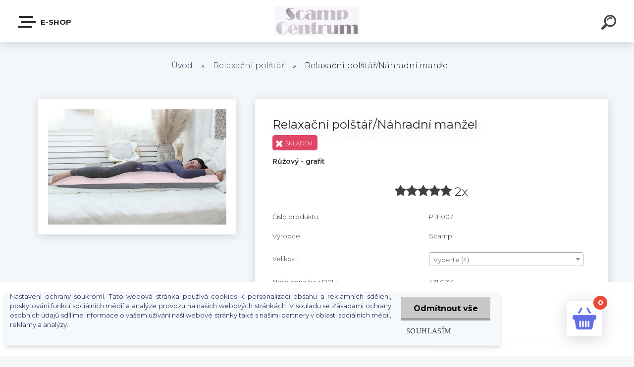

--- FILE ---
content_type: text/html; charset=utf-8
request_url: https://www.scampcentrum.cz/Relaxacni-polstar-Nahradni-manzel-d188.htm
body_size: 21283
content:


        <!DOCTYPE html>
    <html xmlns:og="http://ogp.me/ns#" xmlns:fb="http://www.facebook.com/2008/fbml" lang="cs" class="tmpl__krypton menu-typ5-selected">
      <head>
          <script>
              window.cookie_preferences = getCookieSettings('cookie_preferences');
              window.cookie_statistics = getCookieSettings('cookie_statistics');
              window.cookie_marketing = getCookieSettings('cookie_marketing');

              function getCookieSettings(cookie_name) {
                  if (document.cookie.length > 0)
                  {
                      cookie_start = document.cookie.indexOf(cookie_name + "=");
                      if (cookie_start != -1)
                      {
                          cookie_start = cookie_start + cookie_name.length + 1;
                          cookie_end = document.cookie.indexOf(";", cookie_start);
                          if (cookie_end == -1)
                          {
                              cookie_end = document.cookie.length;
                          }
                          return unescape(document.cookie.substring(cookie_start, cookie_end));
                      }
                  }
                  return false;
              }
          </script>
                    <script async src="https://www.googletagmanager.com/gtag/js?id=GTM-MZQ8LP53"></script>
                            <script>
                    window.dataLayer = window.dataLayer || [];
                    function gtag(){dataLayer.push(arguments)};
                    gtag('consent', 'default', {
                        'ad_storage': String(window.cookie_marketing) !== 'false' ? 'granted' : 'denied',
                        'analytics_storage': String(window.cookie_statistics) !== 'false' ? 'granted' : 'denied',
                        'ad_personalization': String(window.cookie_statistics) !== 'false' ? 'granted' : 'denied',
                        'ad_user_data': String(window.cookie_statistics) !== 'false' ? 'granted' : 'denied'
                    });
                    dataLayer.push({
                        'event': 'default_consent'
                    });
                </script>
                    <script>(function(w,d,s,l,i){w[l]=w[l]||[];w[l].push({'gtm.start':
          new Date().getTime(),event:'gtm.js'});var f=d.getElementsByTagName(s)[0],
        j=d.createElement(s),dl=l!='dataLayer'?'&l='+l:'';j.async=true;j.src=
        'https://www.googletagmanager.com/gtm.js?id='+i+dl;f.parentNode.insertBefore(j,f);
      })(window,document,'script','dataLayer','GTM-GTM-MZQ8LP53');
        window.dataLayer = window.dataLayer || [];
        window.dataLayer.push({
            event: 'eec.pageview',
            clientIP: '3.145.208.XX'
        });

    </script>
        <script>
      // Create BP element on the window
      window["bp"] = window["bp"] || function () {
        (window["bp"].q = window["bp"].q || []).push(arguments);
      };
      window["bp"].l = 1 * new Date();

      // Insert a script tag on the top of the head to load bp.js
      scriptElement = document.createElement("script");
      firstScript = document.getElementsByTagName("script")[0];
      scriptElement.async = true;
      scriptElement.src = 'https://pixel.barion.com/bp.js';
      firstScript.parentNode.insertBefore(scriptElement, firstScript);

      // Send init event
      bp('init', 'addBarionPixelId', 'BP-qVIHfqqfYN-AD');
    </script>

    <noscript>
      <img height="1" width="1" style="display:none" alt="Barion Pixel" src="https://pixel.barion.com/a.gif?ba_pixel_id='BP-qVIHfqqfYN-AD'&ev=contentView&noscript=1">
    </noscript>
            <title>Relaxační polštář | Relaxační polštář/Náhradní manžel | Scamp Centrum</title>
        <script type="text/javascript">var action_unavailable='action_unavailable';var id_language = 'cs';var id_country_code = 'CZ';var language_code = 'cs-CZ';var path_request = '/request.php';var type_request = 'POST';var cache_break = "2518"; var enable_console_debug = false; var enable_logging_errors = false;var administration_id_language = 'cs';var administration_id_country_code = 'CZ';</script>          <script type="text/javascript" src="//ajax.googleapis.com/ajax/libs/jquery/1.8.3/jquery.min.js"></script>
          <script type="text/javascript" src="//code.jquery.com/ui/1.12.1/jquery-ui.min.js" ></script>
                  <script src="/wa_script/js/jquery.hoverIntent.minified.js?_=2025-01-22-11-52" type="text/javascript"></script>
        <script type="text/javascript" src="/admin/jscripts/jquery.qtip.min.js?_=2025-01-22-11-52"></script>
                  <script src="/wa_script/js/jquery.selectBoxIt.min.js?_=2025-01-22-11-52" type="text/javascript"></script>
                  <script src="/wa_script/js/bs_overlay.js?_=2025-01-22-11-52" type="text/javascript"></script>
        <script src="/wa_script/js/bs_design.js?_=2025-01-22-11-52" type="text/javascript"></script>
        <script src="/admin/jscripts/wa_translation.js?_=2025-01-22-11-52" type="text/javascript"></script>
        <link rel="stylesheet" type="text/css" href="/css/jquery.selectBoxIt.wa_script.css?_=2025-01-22-11-52" media="screen, projection">
        <link rel="stylesheet" type="text/css" href="/css/jquery.qtip.lupa.css?_=2025-01-22-11-52">
        
        <link rel="stylesheet" type="text/css" href="/fotky116345/icons/flat_icons/font/flaticon.css?_=1638203817" >          <script src="/wa_script/js/jquery.colorbox-min.js?_=2025-01-22-11-52" type="text/javascript"></script>
          <link rel="stylesheet" type="text/css" href="/css/colorbox.css?_=2025-01-22-11-52">
          <script type="text/javascript">
            jQuery(document).ready(function() {
              (function() {
                function createGalleries(rel) {
                  var regex = new RegExp(rel + "\\[(\\d+)]"),
                      m, group = "g_" + rel, groupN;
                  $("a[rel*=" + rel + "]").each(function() {
                    m = regex.exec(this.getAttribute("rel"));
                    if(m) {
                      groupN = group + m[1];
                    } else {
                      groupN = group;
                    }
                    $(this).colorbox({
                      rel: groupN,
                      slideshow:true,
                       maxWidth: "85%",
                       maxHeight: "85%",
                       returnFocus: false
                    });
                  });
                }
                createGalleries("lytebox");
                createGalleries("lyteshow");
              })();
            });</script>
          <script type="text/javascript">
      function init_products_hovers()
      {
        jQuery(".product").hoverIntent({
          over: function(){
            jQuery(this).find(".icons_width_hack").animate({width: "130px"}, 300, function(){});
          } ,
          out: function(){
            jQuery(this).find(".icons_width_hack").animate({width: "10px"}, 300, function(){});
          },
          interval: 40
        });
      }
      jQuery(document).ready(function(){

        jQuery(".param select, .sorting select").selectBoxIt();

        jQuery(".productFooter").click(function()
        {
          var $product_detail_link = jQuery(this).parent().find("a:first");

          if($product_detail_link.length && $product_detail_link.attr("href"))
          {
            window.location.href = $product_detail_link.attr("href");
          }
        });
        init_products_hovers();
        
        ebar_details_visibility = {};
        ebar_details_visibility["user"] = false;
        ebar_details_visibility["basket"] = false;

        ebar_details_timer = {};
        ebar_details_timer["user"] = setTimeout(function(){},100);
        ebar_details_timer["basket"] = setTimeout(function(){},100);

        function ebar_set_show($caller)
        {
          var $box_name = $($caller).attr("id").split("_")[0];

          ebar_details_visibility["user"] = false;
          ebar_details_visibility["basket"] = false;

          ebar_details_visibility[$box_name] = true;

          resolve_ebar_set_visibility("user");
          resolve_ebar_set_visibility("basket");
        }

        function ebar_set_hide($caller)
        {
          var $box_name = $($caller).attr("id").split("_")[0];

          ebar_details_visibility[$box_name] = false;

          clearTimeout(ebar_details_timer[$box_name]);
          ebar_details_timer[$box_name] = setTimeout(function(){resolve_ebar_set_visibility($box_name);},300);
        }

        function resolve_ebar_set_visibility($box_name)
        {
          if(   ebar_details_visibility[$box_name]
             && jQuery("#"+$box_name+"_detail").is(":hidden"))
          {
            jQuery("#"+$box_name+"_detail").slideDown(300);
          }
          else if(   !ebar_details_visibility[$box_name]
                  && jQuery("#"+$box_name+"_detail").not(":hidden"))
          {
            jQuery("#"+$box_name+"_detail").slideUp(0, function() {
              $(this).css({overflow: ""});
            });
          }
        }

        
        jQuery("#user_icon").click(function(e)
        {
          if(jQuery(e.target).attr("id") == "user_icon")
          {
            window.location.href = "https://www.scampcentrum.cz/nfaz8954/e-login/";
          }
        });

        jQuery("#basket_icon").click(function(e)
        {
          if(jQuery(e.target).attr("id") == "basket_icon")
          {
            window.location.href = "https://www.scampcentrum.cz/nfaz8954/e-basket/";
          }
        });
      
      });
    </script>        <meta http-equiv="Content-language" content="cs">
        <meta http-equiv="Content-Type" content="text/html; charset=utf-8">
        <meta name="language" content="czech">
        <meta name="keywords" content="relaxační,polštář/náhradní,manžel">
        <meta name="description" content="Prémiový Relaxační polštář/Náhradní manžel 
 
Velikost potahu na polštář bez náplně: 120×40 cm, 140×40 cm, 160×45 cm nebo 180×45 cm.
V závislosti na">
        <meta name="revisit-after" content="1 Days">
        <meta name="distribution" content="global">
        <meta name="expires" content="never">
                  <meta name="expires" content="never">
                    <link rel="previewimage" href="https://www.scampcentrum.cz/fotky116345/fotos/_vyr_188potferj_PTF007_elmeny.jpg" />
                    <link rel="canonical" href="https://www.scampcentrum.cz/Relaxacni-polstar-Nahradni-manzel-d188.htm?tab=description"/>
          <meta property="og:image" content="http://www.scampcentrum.cz/fotky116345/fotos/_vyr_188potferj_PTF007_elmeny.jpg" />
<meta property="og:image:secure_url" content="https://www.scampcentrum.cz/fotky116345/fotos/_vyr_188potferj_PTF007_elmeny.jpg" />
<meta property="og:image:type" content="image/jpeg" />

<meta name="google-site-verification" content="on6RxPJ2n55_2PJRFuGIAVEy8oPX2GWDATWsXh04pY4"/>            <meta name="robots" content="index, follow">
                      <link href="//www.scampcentrum.cz/fotky116345/logo_fejlec_16.jpg" rel="icon" type="image/jpeg">
          <link rel="shortcut icon" type="image/jpeg" href="//www.scampcentrum.cz/fotky116345/logo_fejlec_16.jpg">
                  <link rel="stylesheet" type="text/css" href="/css/lang_dependent_css/lang_cs.css?_=2025-01-22-11-52" media="screen, projection">
                <link rel='stylesheet' type='text/css' href='/wa_script/js/styles.css?_=2025-01-22-11-52'>
        <script language='javascript' type='text/javascript' src='/wa_script/js/javascripts.js?_=2025-01-22-11-52'></script>
        <script language='javascript' type='text/javascript' src='/wa_script/js/check_tel.js?_=2025-01-22-11-52'></script>
          <script src="/assets/javascripts/buy_button.js?_=2025-01-22-11-52"></script>
            <script type="text/javascript" src="/wa_script/js/bs_user.js?_=2025-01-22-11-52"></script>
        <script type="text/javascript" src="/wa_script/js/bs_fce.js?_=2025-01-22-11-52"></script>
        <script type="text/javascript" src="/wa_script/js/bs_fixed_bar.js?_=2025-01-22-11-52"></script>
        <script type="text/javascript" src="/bohemiasoft/js/bs.js?_=2025-01-22-11-52"></script>
        <script src="/wa_script/js/jquery.number.min.js?_=2025-01-22-11-52" type="text/javascript"></script>
        <script type="text/javascript">
            BS.User.id = 116345;
            BS.User.domain = "nfaz8954";
            BS.User.is_responsive_layout = true;
            BS.User.max_search_query_length = 50;
            BS.User.max_autocomplete_words_count = 5;

            WA.Translation._autocompleter_ambiguous_query = ' Hledavý výraz je pro našeptávač příliš obecný. Zadejte prosím další znaky, slova nebo pokračujte odesláním formuláře pro vyhledávání.';
            WA.Translation._autocompleter_no_results_found = ' Nebyly nalezeny žádné produkty ani kategorie.';
            WA.Translation._error = " Chyba";
            WA.Translation._success = " Nastaveno";
            WA.Translation._warning = " Upozornění";
            WA.Translation._multiples_inc_notify = '<p class="multiples-warning"><strong>Tento produkt je možné objednat pouze v násobcích #inc#. </strong><br><small>Vámi zadaný počet kusů byl navýšen dle tohoto násobku.</small></p>';
            WA.Translation._shipping_change_selected = " Změnit...";
            WA.Translation._shipping_deliver_to_address = " Zásilka bude doručena na zvolenou adresu";

            BS.Design.template = {
              name: "krypton",
              is_selected: function(name) {
                if(Array.isArray(name)) {
                  return name.indexOf(this.name) > -1;
                } else {
                  return name === this.name;
                }
              }
            };
            BS.Design.isLayout3 = true;
            BS.Design.templates = {
              TEMPLATE_ARGON: "argon",TEMPLATE_NEON: "neon",TEMPLATE_CARBON: "carbon",TEMPLATE_XENON: "xenon",TEMPLATE_AURUM: "aurum",TEMPLATE_CUPRUM: "cuprum",TEMPLATE_ERBIUM: "erbium",TEMPLATE_CADMIUM: "cadmium",TEMPLATE_BARIUM: "barium",TEMPLATE_CHROMIUM: "chromium",TEMPLATE_SILICIUM: "silicium",TEMPLATE_IRIDIUM: "iridium",TEMPLATE_INDIUM: "indium",TEMPLATE_OXYGEN: "oxygen",TEMPLATE_HELIUM: "helium",TEMPLATE_FLUOR: "fluor",TEMPLATE_FERRUM: "ferrum",TEMPLATE_TERBIUM: "terbium",TEMPLATE_URANIUM: "uranium",TEMPLATE_ZINCUM: "zincum",TEMPLATE_CERIUM: "cerium",TEMPLATE_KRYPTON: "krypton",TEMPLATE_THORIUM: "thorium",TEMPLATE_ETHERUM: "etherum",TEMPLATE_KRYPTONIT: "kryptonit",TEMPLATE_TITANIUM: "titanium",TEMPLATE_PLATINUM: "platinum"            };
        </script>
                  <script src="/js/progress_button/modernizr.custom.js"></script>
                      <link rel="stylesheet" type="text/css" href="/bower_components/owl.carousel/dist/assets/owl.carousel.min.css" />
            <link rel="stylesheet" type="text/css" href="/bower_components/owl.carousel/dist/assets/owl.theme.default.min.css" />
            <script src="/bower_components/owl.carousel/dist/owl.carousel.min.js"></script>
                      <link type="text/css" rel="stylesheet" href="/bower_components/jQuery.mmenu/dist/jquery.mmenu.css" />
            <link type="text/css" rel="stylesheet" href="/bower_components/jQuery.mmenu/dist/addons/searchfield/jquery.mmenu.searchfield.css" />
            <link type="text/css" rel="stylesheet" href="/bower_components/jQuery.mmenu/dist/addons//navbars/jquery.mmenu.navbars.css" />
            <link type="text/css" rel="stylesheet" href="/bower_components/jQuery.mmenu/dist/extensions//pagedim/jquery.mmenu.pagedim.css" />
            <link type="text/css" rel="stylesheet" href="/bower_components/jQuery.mmenu/dist/extensions/effects/jquery.mmenu.effects.css" />
            <link type="text/css" rel="stylesheet" href="/bower_components/jQuery.mmenu/dist/addons/counters/jquery.mmenu.counters.css" />
            <link type="text/css" rel="stylesheet" href="/assets/vendor/hamburgers/hamburgers.min.css" />
            <script src="/bower_components/jQuery.mmenu/dist/jquery.mmenu.all.js"></script>
            <script src="/wa_script/js/bs_slide_menu.js?_=2025-01-22-11-52"></script>
                        <link rel="stylesheet" type="text/css" href="/css/progress_button/progressButton.css" />
            <script src="/js/progress_button/progressButton.js?_=2025-01-22-11-52"></script>
                        <script src="/wa_script/js/cart/BS.Cart.js?_=2025-01-22-11-52"></script>
                        <link rel="stylesheet" type="text/css" href="/assets/vendor/revolution-slider/css/settings.css?_=5.4.8" />
            <link rel="stylesheet" type="text/css" href="/assets/vendor/revolution-slider/css/layers.css?_=5.4.8" />
            <script src="/assets/vendor/revolution-slider/js/jquery.themepunch.tools.min.js?_=5.4.8"></script>
            <script src="/assets/vendor/revolution-slider/js/jquery.themepunch.revolution.min.js?_=5.4.8"></script>
                    <link rel="stylesheet" type="text/css" href="//static.bohemiasoft.com/jave/style.css?_=2025-01-22-11-52" media="screen">
                    <link rel="stylesheet" type="text/css" href="/css/font-awesome.4.7.0.min.css" media="screen">
          <link rel="stylesheet" type="text/css" href="/sablony/nove/krypton/kryptongrey/css/product_var3.css?_=2025-01-22-11-52" media="screen">
                    <link rel="stylesheet"
                type="text/css"
                id="tpl-editor-stylesheet"
                href="/sablony/nove/krypton/kryptongrey/css/colors.css?_=2025-01-22-11-52"
                media="screen">

          <meta name="viewport" content="width=device-width, initial-scale=1.0">
          <link rel="stylesheet" 
                   type="text/css" 
                   href="https://static.bohemiasoft.com/custom-css/krypton.css?_1761721383" 
                   media="screen"><link rel="stylesheet" type="text/css" href="/css/steps_order.css?_=2025-01-22-11-52" media="screen"><style type="text/css">
               <!--#site_logo{
                  width: 275px;
                  height: 100px;
                  background-image: url('/fotky116345/design_setup/images/logo_cseh_logo2.png?cache_time=1643296104');
                  background-repeat: no-repeat;
                  
                }html body .myheader { 
          
          border: black;
          background-repeat: repeat;
          background-position: 0px 0px;
          
        }#page_background{
                  
                  background-repeat: repeat;
                  background-position: 0px 0px;
                  background-color: transparent;
                }.bgLupa{
                  padding: 0;
                  border: none;
                }

 :root { 
 }
-->
                </style>          <link rel="stylesheet" type="text/css" href="/fotky116345/design_setup/css/user_defined.css?_=1638203543" media="screen, projection">
                    <script type="text/javascript" src="/admin/jscripts/wa_dialogs.js?_=2025-01-22-11-52"></script>
            <script>
      $(document).ready(function() {
        if (getCookie('show_cookie_message' + '_116345_cz') != 'no') {
          if($('#cookies-agreement').attr('data-location') === '0')
          {
            $('.cookies-wrapper').css("top", "0px");
          }
          else
          {
            $('.cookies-wrapper').css("bottom", "0px");
          }
          $('.cookies-wrapper').show();
        }

        $('#cookies-notify__close').click(function() {
          setCookie('show_cookie_message' + '_116345_cz', 'no');
          $('#cookies-agreement').slideUp();
          $("#masterpage").attr("style", "");
          setCookie('cookie_preferences', 'true');
          setCookie('cookie_statistics', 'true');
          setCookie('cookie_marketing', 'true');
          window.cookie_preferences = true;
          window.cookie_statistics = true;
          window.cookie_marketing = true;
          if(typeof gtag === 'function') {
              gtag('consent', 'update', {
                  'ad_storage': 'granted',
                  'analytics_storage': 'granted',
                  'ad_user_data': 'granted',
                  'ad_personalization': 'granted'
              });
          }
         return false;
        });

        $("#cookies-notify__disagree").click(function(){
            save_preferences();
        });

        $('#cookies-notify__preferences-button-close').click(function(){
            var cookies_notify_preferences = $("#cookies-notify-checkbox__preferences").is(':checked');
            var cookies_notify_statistics = $("#cookies-notify-checkbox__statistics").is(':checked');
            var cookies_notify_marketing = $("#cookies-notify-checkbox__marketing").is(':checked');
            save_preferences(cookies_notify_preferences, cookies_notify_statistics, cookies_notify_marketing);
        });

        function save_preferences(preferences = false, statistics = false, marketing = false)
        {
            setCookie('show_cookie_message' + '_116345_cz', 'no');
            $('#cookies-agreement').slideUp();
            $("#masterpage").attr("style", "");
            setCookie('cookie_preferences', preferences);
            setCookie('cookie_statistics', statistics);
            setCookie('cookie_marketing', marketing);
            window.cookie_preferences = preferences;
            window.cookie_statistics = statistics;
            window.cookie_marketing = marketing;
            if(marketing && typeof gtag === 'function')
            {
                gtag('consent', 'update', {
                    'ad_storage': 'granted'
                });
            }
            if(statistics && typeof gtag === 'function')
            {
                gtag('consent', 'update', {
                    'analytics_storage': 'granted',
                    'ad_user_data': 'granted',
                    'ad_personalization': 'granted',
                });
            }
            if(marketing === false && BS && BS.seznamIdentity) {
                BS.seznamIdentity.clearIdentity();
            }
        }

        /**
         * @param {String} cookie_name
         * @returns {String}
         */
        function getCookie(cookie_name) {
          if (document.cookie.length > 0)
          {
            cookie_start = document.cookie.indexOf(cookie_name + "=");
            if (cookie_start != -1)
            {
              cookie_start = cookie_start + cookie_name.length + 1;
              cookie_end = document.cookie.indexOf(";", cookie_start);
              if (cookie_end == -1)
              {
                cookie_end = document.cookie.length;
              }
              return unescape(document.cookie.substring(cookie_start, cookie_end));
            }
          }
          return "";
        }
        
        /**
         * @param {String} cookie_name
         * @param {String} value
         */
        function setCookie(cookie_name, value) {
          var time = new Date();
          time.setTime(time.getTime() + 365*24*60*60*1000); // + 1 rok
          var expires = "expires="+time.toUTCString();
          document.cookie = cookie_name + "=" + escape(value) + "; " + expires + "; path=/";
        }
      });
    </script>
    <script async src="https://www.googletagmanager.com/gtag/js?id=AW-353858687"></script><script>
window.dataLayer = window.dataLayer || [];
function gtag(){dataLayer.push(arguments);}
gtag('js', new Date());
gtag('config', 'AW-353858687', { debug_mode: true });
</script><script>
               (function(i,s,o,g,r,a,m){i['GoogleAnalyticsObject']=r;i[r]=i[r]||function(){
               (i[r].q=i[r].q||[]).push(arguments)},i[r].l=1*new Date();a=s.createElement(o),
               m=s.getElementsByTagName(o)[0];a.async=1;a.src=g;m.parentNode.insertBefore(a,m)
               })(window,document,'script','//www.google-analytics.com/analytics.js','ga');
               ga('create', 'G-R2GPDKWZY3', 'auto');
               ga('require','displayfeatures');ga('require', 'ec');
                </script><script type="text/javascript" src="/wa_script/js/ga_enhanced_helper.js"></script>        <script type="text/javascript" src="/wa_script/js/search_autocompleter.js?_=2025-01-22-11-52"></script>
            <script type="text/javascript" src="/wa_script/js/template/vanilla-tilt.js?_=2025-01-22-11-52"></script>
                  <script>
              WA.Translation._complete_specification = "Kompletní specifikace";
              WA.Translation._dont_have_acc = "Nemáte účet? ";
              WA.Translation._have_acc = "Již máte účet? ";
              WA.Translation._register_titanium = "Zaregistrujte se ";
              WA.Translation._login_titanium = "Přihlašte se ";
              WA.Translation._placeholder_voucher = "Sem vložte kód";
          </script>
                    <script src="/wa_script/js/template/krypton/vanilla-tilt.js?_=2025-01-22-11-52"></script>
                    <script src="/wa_script/js/template/krypton/script.js?_=2025-01-22-11-52"></script>
                    <link rel="stylesheet" type="text/css" href="/assets/vendor/magnific-popup/magnific-popup.css" />
      <script src="/assets/vendor/magnific-popup/jquery.magnific-popup.js"></script>
      <script type="text/javascript">
        BS.env = {
          decPoint: ",",
          basketFloatEnabled: false        };
      </script>
      <script type="text/javascript" src="/node_modules/select2/dist/js/select2.min.js"></script>
      <script type="text/javascript" src="/node_modules/maximize-select2-height/maximize-select2-height.min.js"></script>
      <script type="text/javascript">
        (function() {
          $.fn.select2.defaults.set("language", {
            noResults: function() {return " Nenalezeny žádné položky"},
            inputTooShort: function(o) {
              var n = o.minimum - o.input.length;
              return " Prosím zadejte #N# nebo více znaků.".replace("#N#", n);
            }
          });
          $.fn.select2.defaults.set("width", "100%")
        })();

      </script>
      <link type="text/css" rel="stylesheet" href="/node_modules/select2/dist/css/select2.min.css" />
      <script type="text/javascript" src="/wa_script/js/countdown_timer.js?_=2025-01-22-11-52"></script>
      <script type="text/javascript" src="/wa_script/js/app.js?_=2025-01-22-11-52"></script>
      <script type="text/javascript" src="/node_modules/jquery-validation/dist/jquery.validate.min.js"></script>

      
          </head>
      <body class="lang-cs layout3 not-home page-product-detail page-product-188 basket-empty slider-available pr-not-transparent-img vat-payer-y alternative-currency-n" >
      <!-- Google Tag Manager (noscript) end -->
    <noscript><iframe src="https://www.googletagmanager.com/ns.html?id=GTM-GTM-MZQ8LP53"
                      height="0" width="0" style="display:none;visibility:hidden"></iframe></noscript>
    <!-- End Google Tag Manager (noscript) -->
      <!-- MMENU PAGE -->
  <div id="mainPage">
        <a name="topweb"></a>
            <div id="cookies-agreement" class="cookies-wrapper" data-location="1"
         >
      <div class="cookies-notify-background"></div>
      <div class="cookies-notify" style="display:block!important;">
        <div class="cookies-notify__bar">
          <div class="cookies-notify__bar1">
            <div class="cookies-notify__text"
                                 >
                Nastavení ochrany soukromí. Tato webová stránka používá cookies k personalizaci obsahu a reklamních sdělení, poskytování funkcí sociálních médií a analýze provozu na našich webových stránkách. V souladu se Zásadami ochrany osobních údajů sdílíme informace o vašem užívání naší webové stránky také s našimi partnery v oblasti sociálních médií, reklamy a analýzy.            </div>
            <div class="cookies-notify__button">
                <a href="#" id="cookies-notify__disagree" class="secondary-btn"
                   style="color: #000000;
                           background-color: #c8c8c8;
                           opacity: 1"
                >Odmítnout vše</a>
              <a href="#" id="cookies-notify__close"
                 style="color: #000000;
                        background-color: #c8c8c8;
                        opacity: 1"
                >Souhlasím</a>
            </div>
          </div>
                        <div class="cookies-notify__detail_box hidden"
                             >
                <div id="cookies-nofify__close_detail"> Zavřít</div>
                <div>
                    <br />
                    <b> Co jsou cookies?</b><br />
                    <span> Cookies jsou krátké textové informace, které jsou uloženy ve Vašem prohlížeči. Tyto informace běžně používají všechny webové stránky a jejich procházením dochází k ukládání cookies. Pomocí partnerských skriptů, které mohou stránky používat (například Google analytics</span><br /><br />
                    <b> Jak lze nastavit práci webu s cookies?</b><br />
                    <span> Přestože doporučujeme povolit používání všech typů cookies, práci webu s nimi můžete nastavit dle vlastních preferencí pomocí checkboxů zobrazených níže. Po odsouhlasení nastavení práce s cookies můžete změnit své rozhodnutí smazáním či editací cookies přímo v nastavení Vašeho prohlížeče. Podrobnější informace k promazání cookies najdete v nápovědě Vašeho prohlížeče.</span>
                </div>
                <div class="cookies-notify__checkboxes"
                                    >
                    <div class="checkbox-custom checkbox-default cookies-notify__checkbox">
                        <input type="checkbox" id="cookies-notify-checkbox__functional" checked disabled />
                        <label for="cookies-notify-checkbox__functional" class="cookies-notify__checkbox_label"> Nutné</label>
                    </div>
                    <div class="checkbox-custom checkbox-default cookies-notify__checkbox">
                        <input type="checkbox" id="cookies-notify-checkbox__preferences" checked />
                        <label for="cookies-notify-checkbox__preferences" class="cookies-notify__checkbox_label"> Preferenční</label>
                    </div>
                    <div class="checkbox-custom checkbox-default cookies-notify__checkbox">
                        <input type="checkbox" id="cookies-notify-checkbox__statistics" checked />
                        <label for="cookies-notify-checkbox__statistics" class="cookies-notify__checkbox_label"> Statistické</label>
                    </div>
                    <div class="checkbox-custom checkbox-default cookies-notify__checkbox">
                        <input type="checkbox" id="cookies-notify-checkbox__marketing" checked />
                        <label for="cookies-notify-checkbox__marketing" class="cookies-notify__checkbox_label"> Marketingové</label>
                    </div>
                </div>
                <div id="cookies-notify__cookie_types">
                    <div class="cookies-notify__cookie_type cookie-active" data-type="functional">
                         Nutné (13)
                    </div>
                    <div class="cookies-notify__cookie_type" data-type="preferences">
                         Preferenční (1)
                    </div>
                    <div class="cookies-notify__cookie_type" data-type="statistics">
                         Statistické (15)
                    </div>
                    <div class="cookies-notify__cookie_type" data-type="marketing">
                         Marketingové (15)
                    </div>
                    <div class="cookies-notify__cookie_type" data-type="unclassified">
                         Neklasifikované (7)
                    </div>
                </div>
                <div id="cookies-notify__cookie_detail">
                    <div class="cookie-notify__cookie_description">
                        <span id="cookie-notify__description_functional" class="cookie_description_active"> Tyto informace jsou nezbytné ke správnému chodu webové stránky jako například vkládání zboží do košíku, uložení vyplněných údajů nebo přihlášení do zákaznické sekce.</span>
                        <span id="cookie-notify__description_preferences" class="hidden"> Tyto cookies umožní přizpůsobit chování nebo vzhled stránky dle Vašich potřeb, například volba jazyka.</span>
                        <span id="cookie-notify__description_statistics" class="hidden"> Díky těmto cookies mohou majitelé i developeři webu více porozumět chování uživatelů a vyvijet stránku tak, aby byla co nejvíce prozákaznická. Tedy abyste co nejrychleji našli hledané zboží nebo co nejsnáze dokončili jeho nákup.</span>
                        <span id="cookie-notify__description_marketing" class="hidden"> Tyto informace umožní personalizovat zobrazení nabídek přímo pro Vás díky historické zkušenosti procházení dřívějších stránek a nabídek.</span>
                        <span id="cookie-notify__description_unclassified" class="hidden"> Tyto cookies prozatím nebyly roztříděny do vlastní kategorie.</span>
                    </div>
                    <style>
                        #cookies-notify__cookie_detail_table td
                        {
                            color: #ffffff                        }
                    </style>
                    <table class="table" id="cookies-notify__cookie_detail_table">
                        <thead>
                            <tr>
                                <th> Jméno</th>
                                <th> Účel</th>
                                <th> Vypršení</th>
                            </tr>
                        </thead>
                        <tbody>
                                                    <tr>
                                <td>show_cookie_message</td>
                                <td>Ukládá informaci o potřebě zobrazení cookie lišty</td>
                                <td>1 rok</td>
                            </tr>
                                                        <tr>
                                <td>__zlcmid</td>
                                <td>Tento soubor cookie se používá k uložení identity návštěvníka během návštěv a preference návštěvníka deaktivovat naši funkci živého chatu. </td>
                                <td>1 rok</td>
                            </tr>
                                                        <tr>
                                <td>__cfruid</td>
                                <td>Tento soubor cookie je součástí služeb poskytovaných společností Cloudflare – včetně vyrovnávání zátěže, doručování obsahu webových stránek a poskytování připojení DNS pro provozovatele webových stránek. </td>
                                <td>relace</td>
                            </tr>
                                                        <tr>
                                <td>_auth</td>
                                <td>Zajišťuje bezpečnost procházení návštěvníků tím, že zabraňuje padělání požadavků mezi stránkami. Tento soubor cookie je nezbytný pro bezpečnost webu a návštěvníka. </td>
                                <td>1 rok</td>
                            </tr>
                                                        <tr>
                                <td>csrftoken</td>
                                <td>Pomáhá předcházet útokům Cross-Site Request Forgery (CSRF). 
</td>
                                <td>1 rok</td>
                            </tr>
                                                        <tr>
                                <td>PHPSESSID</td>
                                <td>Zachovává stav uživatelské relace napříč požadavky na stránky. </td>
                                <td>relace</td>
                            </tr>
                                                        <tr>
                                <td>rc::a</td>
                                <td>Tento soubor cookie se používá k rozlišení mezi lidmi a roboty. To je výhodné pro web, aby
vytvářet platné zprávy o používání jejich webových stránek. </td>
                                <td>persistentní</td>
                            </tr>
                                                        <tr>
                                <td>rc::c</td>
                                <td>Tento soubor cookie se používá k rozlišení mezi lidmi a roboty. </td>
                                <td>relace</td>
                            </tr>
                                                        <tr>
                                <td>AWSALBCORS</td>
                                <td>Registruje, který server-cluster obsluhuje návštěvníka. To se používá v kontextu s vyrovnáváním zátěže, aby se optimalizovala uživatelská zkušenost. </td>
                                <td>6 dnů</td>
                            </tr>
                                                        <tr>
                                <td>18plus_allow_access#</td>
                                <td>Ukládá informaci o odsouhlasení okna 18+ pro web.</td>
                                <td>neznámý</td>
                            </tr>
                                                        <tr>
                                <td>18plus_cat#</td>
                                <td>Ukládá informaci o odsouhlasení okna 18+ pro kategorii.</td>
                                <td>neznámý</td>
                            </tr>
                                                        <tr>
                                <td>bs_slide_menu</td>
                                <td></td>
                                <td>neznámý</td>
                            </tr>
                                                        <tr>
                                <td>left_menu</td>
                                <td>Ukládá informaci o způsobu zobrazení levého menu.</td>
                                <td>neznámý</td>
                            </tr>
                                                    </tbody>
                    </table>
                    <div class="cookies-notify__button">
                        <a href="#" id="cookies-notify__preferences-button-close"
                           style="color: #000000;
                                background-color: #c8c8c8;
                                opacity: 1">
                            Uložit nastavení                        </a>
                    </div>
                </div>
            </div>
                    </div>
      </div>
    </div>
    
  <div id="responsive_layout_large"></div><div id="page">    <script type="text/javascript">
      var responsive_articlemenu_name = ' Menu';
      var responsive_eshopmenu_name = ' E-shop';
    </script>
        <div class="myheader" id="pageHeader">
        <div class="header-wrap container">
                <div class="slide-menu menu-typ-5" id="slideMenu">
      <button type="button" id="navButtonIcon" class="hamburger hamburger--elastic">
        <span class="hamburger-box">
         <span class="hamburger-inner"></span>
        </span>
        E-shop      </button>
      <div class="slide-menu-content" id="sideMenuBar">
        <ul class="menu-root">
              <li class="divider mm-title menu-title eshop">
      E-shop    </li>
        <li class="eshop-menu-item">
              <a href="#" target="_self">
                  <span>
          Kojící polštáře        </span>
              </a>
              <ul class="eshop-submenu">
          <li class="eshop-menu-item">
              <a href="/Kojici-polstare-c2_1_2.htm" target="_self">
                  <span>
          Kojící polštář        </span>
              </a>
            </li>
        <li class="eshop-menu-item">
              <a href="/Kojici-polstare-c2_2_2.htm" target="_self">
                  <span>
          Polštář ve tvaru půlměsíce        </span>
              </a>
            </li>
        <li class="eshop-menu-item">
              <a href="/Kojici-polstare-c2_3_2.htm" target="_self">
                  <span>
          Multifunkční polštář        </span>
              </a>
            </li>
        <li class="eshop-menu-item">
              <a href="/Kojici-polstare-c2_6_2.htm" target="_self">
                  <span>
          Kojící rukávník        </span>
              </a>
            </li>
        <li class="eshop-menu-item">
              <a href="/Kojici-polstare-c2_23_2.htm" target="_self">
                  <span>
          Polštář ve tvaru rohlíka        </span>
              </a>
            </li>
          </ul>
          </li>
        <li class="eshop-menu-item">
              <a href="#" target="_self">
                  <span>
          Těhotenský polštář        </span>
              </a>
              <ul class="eshop-submenu">
          <li class="eshop-menu-item">
              <a href="/Tehotensky-polstar-c3_4_2.htm" target="_self">
                  <span>
          Těhotenský polštář/přesýpací        </span>
              </a>
            </li>
        <li class="eshop-menu-item">
              <a href="/Tehotensky-polstar-c3_22_2.htm" target="_self">
                  <span>
          Těhotenský polštář/tvar F        </span>
              </a>
            </li>
        <li class="eshop-menu-item">
              <a href="/Tehotensky-polstar-c3_30_2.htm" target="_self">
                  <span>
          Těhotenský polštář komfort        </span>
              </a>
            </li>
        <li class="eshop-menu-item">
              <a href="/Tehotensky-polstar-c3_5_2.htm" target="_self">
                  <span>
          Těhotenský polštář/tvar U        </span>
              </a>
            </li>
        <li class="eshop-menu-item">
              <a href="#" target="_self">
                  <span>
          Potah na těhotenský polštář        </span>
              </a>
              <ul class="eshop-submenu">
          <li class="eshop-menu-item">
              <a href="/Tehotensky-polstar-c3_14_3.htm" target="_self">
                  <span>
          Potah přesýpací hodiny                </span>
              </a>
            </li>
        <li class="eshop-menu-item">
              <a href="/Tehotensky-polstar-c3_15_3.htm" target="_self">
                  <span>
          Potah ve tvaru U        </span>
              </a>
            </li>
          </ul>
          </li>
          </ul>
          </li>
        <li class="eshop-menu-item">
              <a href="/Polstare-z-dovozu-c16_0_1.htm" target="_self">
                  <span>
          Polštáře z dovozu        </span>
              </a>
            </li>
        <li class="eshop-menu-item">
              <a href="/Kojici-polstar-ve-tvaru-C-c12_0_1.htm" target="_self">
                  <span>
          Kojící polštář ve tvaru C        </span>
              </a>
            </li>
        <li class="eshop-menu-item selected-category selected">
              <a href="#" target="_self">
                  <span>
          Relaxační polštář        </span>
              </a>
              <ul class="eshop-submenu">
          <li class="eshop-menu-item">
              <a href="/Relaxacni-polstar-c8_19_2.htm" target="_self">
                  <span>
          Relaxační polštář        </span>
              </a>
            </li>
        <li class="eshop-menu-item">
              <a href="/Relaxacni-polstar-c8_17_2.htm" target="_self">
                  <span>
          Potah na relaxační polštář        </span>
              </a>
            </li>
          </ul>
          </li>
        <li class="eshop-menu-item">
              <a href="#" target="_self">
                  <span>
          Hnízda        </span>
              </a>
              <ul class="eshop-submenu">
          <li class="eshop-menu-item">
              <a href="/Hnizda-c4_20_2.htm" target="_self">
                  <span>
          Mušelínové hnízdečko         </span>
              </a>
            </li>
        <li class="eshop-menu-item">
              <a href="/Hnizda-c4_7_2.htm" target="_self">
                  <span>
          Hnízda s kokosovou vložkou        </span>
              </a>
            </li>
          </ul>
          </li>
        <li class="eshop-menu-item">
              <a href="#" target="_self">
                  <span>
          Mantinely do postýlky        </span>
              </a>
              <ul class="eshop-submenu">
          <li class="eshop-menu-item">
              <a href="#" target="_self">
                  <span>
          Mantinel do postýlky cop        </span>
              </a>
              <ul class="eshop-submenu">
          <li class="eshop-menu-item">
              <a href="/Mantinely-do-postylky-c5_24_3.htm" target="_self">
                  <span>
          Mantinel cop - dětský plyš        </span>
              </a>
            </li>
        <li class="eshop-menu-item">
              <a href="/Mantinely-do-postylky-c5_25_3.htm" target="_self">
                  <span>
          Mantinel cop - mušelínový        </span>
              </a>
            </li>
          </ul>
          </li>
        <li class="eshop-menu-item">
              <a href="/Mantinely-do-postylky-c5_9_2.htm" target="_self">
                  <span>
          Mantinel do postýlky válec        </span>
              </a>
            </li>
          </ul>
          </li>
        <li class="eshop-menu-item">
              <a href="/Detske-sedatko-c15_0_1.htm" target="_self">
                  <span>
          Dětské sedátko        </span>
              </a>
            </li>
        <li class="eshop-menu-item">
              <a href="/Polstarek-c6_0_1.htm" target="_self">
                  <span>
          Polštářek        </span>
              </a>
            </li>
        <li class="eshop-menu-item">
              <a href="/Bezpecnostni-pas-do-auta-c13_0_1.htm" target="_self">
                  <span>
          Bezpečnostní pás do auta        </span>
              </a>
            </li>
        <li class="eshop-menu-item">
              <a href="#" target="_self">
                  <span>
          Dětské povlečení a deky        </span>
              </a>
              <ul class="eshop-submenu">
          <li class="eshop-menu-item">
              <a href="/Detske-povleceni-a-deky-c10_10_2.htm" target="_self">
                  <span>
          Deka 6-vrstvá,bavlna        </span>
              </a>
            </li>
        <li class="eshop-menu-item">
              <a href="/Detske-povleceni-a-deky-c10_11_2.htm" target="_self">
                  <span>
          Deka minky-oboustranná        </span>
              </a>
            </li>
        <li class="eshop-menu-item">
              <a href="/Detske-povleceni-a-deky-c10_12_2.htm" target="_self">
                  <span>
          Minky deka        </span>
              </a>
            </li>
        <li class="eshop-menu-item">
              <a href="/Detske-povleceni-a-deky-c10_16_2.htm" target="_self">
                  <span>
          Prostěradlo do postýlky        </span>
              </a>
            </li>
        <li class="eshop-menu-item">
              <a href="/Detske-povleceni-a-deky-c10_21_2.htm" target="_self">
                  <span>
          Chránič matrace        </span>
              </a>
            </li>
        <li class="eshop-menu-item">
              <a href="/Detske-povleceni-a-deky-c10_26_2.htm" target="_self">
                  <span>
          Souprava polštáře a přikrývky        </span>
              </a>
            </li>
        <li class="eshop-menu-item">
              <a href="#" target="_self">
                  <span>
          Ložní povlečení        </span>
              </a>
              <ul class="eshop-submenu">
          <li class="eshop-menu-item">
              <a href="/Detske-povleceni-a-deky-c10_28_3.htm" target="_self">
                  <span>
          Souprava polštáře a přikrývky        </span>
              </a>
            </li>
        <li class="eshop-menu-item">
              <a href="/Detske-povleceni-a-deky-c10_29_3.htm" target="_self">
                  <span>
          Povlečení na polštář        </span>
              </a>
            </li>
          </ul>
          </li>
          </ul>
          </li>
        <li class="eshop-menu-item">
              <a href="/Latkove-pleny-c14_0_1.htm" target="_self">
                  <span>
          Látkové pleny        </span>
              </a>
            </li>
        <li class="divider mm-title menu-title article">
      Kategorie    </li>
        <li class="article-menu-item">
              <a href="/O-nas-a1_0.htm" target="_blank">
                  <span>
          O nás        </span>
              </a>
            </li>
        <li class="article-menu-item">
              <a href="/Jak-nakupovat-a4_0.htm" target="_blank">
                  <span>
          Jak nakupovat        </span>
              </a>
            </li>
        <li class="article-menu-item">
              <a href="/Obchodni-podminky-a3_0.htm" target="_blank">
                  <span>
          Obchodní podmínky        </span>
              </a>
            </li>
        <li class="article-menu-item">
              <a href="/Ochrana-osobnich-udaju-a5_0.htm" target="_blank">
                  <span>
          Ochrana osobních údajů        </span>
              </a>
            </li>
        <li class="article-menu-item">
              <a href="/Kontakt-a2_0.htm" target="_blank">
                  <span>
          Kontakt        </span>
              </a>
            </li>
            </ul>
      </div>
    </div>

        <script>
      (function() {
        BS.slideMenu.init("sideMenuBar", {
          mmenu: {
            options: {"searchfield":{"add":true,"placeholder":" Hledat","noResults":" \u017d\u00e1dn\u00e9 v\u00fdsledky"},"scrollBugFix":false,"navbar":{"title":""},"extensions":{"all":["pagedim-black","fx-panels-slide-100","fx-menu-slide","fx-listitems-slide","theme-dark"]},"counters":true,"navbars":[{"position":"top","content":["searchfield"]},{"position":"bottom","content":["<div class=\"user-panel\" id=\"userPanel\"><span class=\"user-login\"><a href=\"\/nfaz8954\/e-login\">P\u0159ihl\u00e1\u0161en\u00ed<\/a><\/span><span class=\"user-register\"><a href=\"\/nfaz8954\/e-register\">Nov\u00e1 registrace<\/a><\/span><\/div>"]}],"lazySubmenus":{"load":true}},
            configuration: {"searchfield":{"clear":true},"offCanvas":{"pageSelector":"#mainPage"},"classNames":{"divider":"divider","selected":"selected"},"screenReader":{"text":{"openSubmenu":"","closeMenu":"","closeSubmenu":"","toggleSubmenu":""}}}          },
          widescreenEnabled: false,
          widescreenMinWidth: 992,
          autoOpenPanel: false,
          classNames: {
            selected: "selected-category"
          }
        });
      })();
    </script>
                <div class="content">
                <div class="logo-wrapper">
            <a id="site_logo" href="//www.scampcentrum.cz" class="mylogo" aria-label="Logo"></a>
    </div>
                </div>
            
  <div id="ebar" class="new_tmpl_ebar" >        <div id="ebar_set">
                <div id="user_icon">

                            <div id="user_detail">
                    <div id="user_arrow_tag"></div>
                    <div id="user_content_tag">
                        <div id="user_content_tag_bg">
                            <a href="/nfaz8954/e-login/"
                               class="elink user_login_text"
                               >
                               Přihlášení                            </a>
                            <a href="/nfaz8954/e-register/"
                               class="elink user-logout user_register_text"
                               >
                               Nová registrace                            </a>
                        </div>
                    </div>
                </div>
            
        </div>
        
        </div></div>    <div class="bs-cart-container empty">
      <a href="#0" class="bs-cart-trigger">
        <ul class="count">
          <li>0</li>
          <li>0</li>
        </ul>
      </a>

      <div class="bs-cart">
        <div class="wrapper">
          <header>
            <h2> Košík</h2>
            <span class="undo"> Položka odstraněna. <a href="#0"> Vrátit</a></span>
          </header>

          <div class="body">
            <ul>

            </ul>
          </div>

          <footer>
            <a href="/nfaz8954/e-basket/" class="checkout btn"><em> Do košíku - <span>0</span></em></a>
          </footer>
        </div>
      </div>
    </div>
        <div id="search">
      <form name="search" id="searchForm" action="/search-engine.htm" method="GET" enctype="multipart/form-data">
        <label for="q" class="title_left2"> Hľadanie</label>
        <p>
          <input name="slovo" type="text" class="inputBox" id="q" placeholder=" Zadejte text vyhledávání" maxlength="50">
          
          <input type="hidden" id="source_service" value="www.webareal.cz">
        </p>
        <div class="wrapper_search_submit">
          <input type="submit" class="search_submit" aria-label="search" name="search_submit" value="">
        </div>
        <div id="search_setup_area">
          <input id="hledatjak2" checked="checked" type="radio" name="hledatjak" value="2">
          <label for="hledatjak2">Hledat ve zboží</label>
          <br />
          <input id="hledatjak1"  type="radio" name="hledatjak" value="1">
          <label for="hledatjak1">Hledat v článcích</label>
                  </div>
      </form>
    </div>
    
        </div>
    </div>
    <div>    <div id="loginModal" class="modal modal-login" style="display: none;" data-auto-open="false">
      <div class="modal-content">
        <div class="fadeIn first">
          <img src="/fotky116345/design_setup/images/logo_cseh_logo2.png" id="loginLogo" alt="" />
        </div>
        <div class="tabs-container">
          <div id="login-tab" class="dialog-tab active">
            <form name="loginForm" method="post" action="/nfaz8954/e-login/">
              <input type="text" name="login" id="loginName" class="fadeIn second" placeholder="Jméno" />
              <input type="password" name="heslo" id="loginPwd" class="fadeIn third" maxlength="40" value="" placeholder="Heslo" />
              <span class="login-msg login-success"> Přihlášení bylo úspěšné.</span>
              <span class="login-msg login-error"> Zadané jméno nebo heslo není správné.</span>
              <button type="submit" id="loginBtn" class="fadeIn fourth">Přihlásit</button>
                            <input type=hidden name=prihlas value="a">
            </form>
            <div class="dialog-footer">
              <ul>
                <li>
                   Můžete si <a class="underlineHover" href="/nfaz8954/e-register/">zaregistrovat nový účet</a>,<br />nebo <a class="underlineHover" href="#lostPsw">obnovit zapomenuté heslo</a>                </li>
              </ul>
            </div>
          </div>
          <div id="lostPsw-tab" class="dialog-tab">
            <form name="lostPswForm" method="post" action="/nfaz8954/e-login/psw" style="text-align: center;">
              <input type="text" name="email" class="fadeIn first" placeholder=" Zadejte email" />
              <span class="login-msg recover-success">Na zadaný email byl právě odeslán postup pro získání zapomenutého hesla do ZÁKAZNICKÉ SEKCE. Pokračujte, prosím, podle tohoto doručeného návodu v e-mailu.</span>
              <span class="login-msg recover-error">Nesprávně vyplněný email!</span>
              
        <script type="text/javascript">
          var captchaCallback = captchaCallback || function() {
            $(".g-recaptcha").each(function() {
              if(!this.children.length) {
                grecaptcha.render(this, {"sitekey" : "6LdTGuEcAAAAACLXlY_GCMATPrQHfkeIE9y9sFfV"});
              }
            });
          };
        </script><script src="https://www.google.com/recaptcha/api.js?onload=captchaCallback&render=explicit" async defer></script><div class="g-recaptcha" data-sitekey="6LdTGuEcAAAAACLXlY_GCMATPrQHfkeIE9y9sFfV"></div>              <button type="submit" id="lostPswBtn" name="send_submit" class="fadeIn second">Odeslat</button>
              <div class="tab-info">
                <p>Zadejte, prosím, vaši registrační emailovou adresu. Na tento email Vám systém zašle odkaz pro zobrazení nového hesla.</p>
              </div>
              <input type="hidden" name="psw_lost" value="a" />
              <input type="hidden" name="from_dialog" value="1" />
            </form>
            <div class="dialog-footer">
              <ul>
                <li>
                  <a class="underlineHover" href="#login"> Přihlásit se</a>
                </li>
              </ul>
            </div>
          </div>
        </div>
      </div>
    </div>
    </div><div id="page_background">      <div class="hack-box"><!-- HACK MIN WIDTH FOR IE 5, 5.5, 6  -->
                  <div id="masterpage" style="margin-bottom:95px;"><!-- MASTER PAGE -->
              <div id="header">          </div><!-- END HEADER -->
                    <div id="aroundpage"><!-- AROUND PAGE -->
            
      <!-- LEFT BOX -->
      <div id="left-box">
              </div><!-- END LEFT BOX -->
            <div id="right-box"><!-- RIGHT BOX2 -->
              </div><!-- END RIGHT BOX -->
      

            <hr class="hide">
                        <div id="centerpage2"><!-- CENTER PAGE -->
              <div id="incenterpage2"><!-- in the center -->
                <script type="text/javascript">
ga('ec:addProduct', {
  'id': '188',
  'name': 'Relaxační polštář/Náhradní manžel',
  'price': '509',
  'brand': '',
  'category': 'Relaxační polštář'});

ga('ec:setAction', 'detail');
ga('send', 'pageview');
</script>
<script type="text/javascript">
  var product_information = {
    id: '188',
    name: 'Relaxační polštář/Náhradní manžel',
    brand: '',
    price: '509',
    category: 'Relaxační polštář',
    is_variant: false,
    variant_id: 0  };
</script>
        <div id="fb-root"></div>
    <script>(function(d, s, id) {
            var js, fjs = d.getElementsByTagName(s)[0];
            if (d.getElementById(id)) return;
            js = d.createElement(s); js.id = id;
            js.src = "//connect.facebook.net/ cs_CZ/all.js#xfbml=1&appId=";
            fjs.parentNode.insertBefore(js, fjs);
        }(document, 'script', 'facebook-jssdk'));</script>
      <script type="application/ld+json">
      {
        "@context": "http://schema.org",
        "@type": "Product",
            "aggregateRating": {
                "@type": "AggregateRating",
                "ratingValue": "5",
                "reviewCount": "2"
            },
                "name": "Relaxační polštář/Náhradní manžel",
        "description": "Prémiový Relaxační polštář/Náhradní manžel    Velikost potahu na polštář bez náplně: 120×40 cm, 140×40 cm, 160×45 cm nebo",
                "image": ["https://www.scampcentrum.cz/fotky116345/fotos/_vyr_188potferj_PTF007_elmeny.jpg",
"https://www.scampcentrum.cz/fotky116345/fotos/_vyrp11_188potferj_PTF007_1_1000.jpg",
"https://www.scampcentrum.cz/fotky116345/fotos/_vyrp12_188potferj_PTF007_2_1000.jpg",
"https://www.scampcentrum.cz/fotky116345/fotos/_vyrp13_188potferj_PTF007_3_1000.jpg",
"https://www.scampcentrum.cz/fotky116345/fotos/_vyrp14_188potferj_PTF007_4_1000.jpg",
"https://www.scampcentrum.cz/fotky116345/fotos/_vyrp15_188potferj_PTF007_5_1000.jpg",
"https://www.scampcentrum.cz/fotky116345/fotos/_vyrp16_188potferj_steppelt_montazs.jpg"],
                "gtin13": "",
        "mpn": "",
        "sku": "PTF007",
        "brand": "Scamp",

        "offers": {
            "@type": "Offer",
            "availability": "https://schema.org/OutOfStock",
            "price": "509",
"priceCurrency": "CZK",
"priceValidUntil": "2036-01-24",
            "url": "https://www.scampcentrum.cz/Relaxacni-polstar-Nahradni-manzel-d188.htm"
        }
      }
</script>
              <script type="application/ld+json">
{
    "@context": "http://schema.org",
    "@type": "BreadcrumbList",
    "itemListElement": [
    {
        "@type": "ListItem",
        "position": 1,
        "item": {
            "@id": "https://www.scampcentrum.cz",
            "name": "Home"
            }
    },     {
        "@type": "ListItem",
        "position": 2,
        "item": {
            "@id": "https://www.scampcentrum.cz/Relaxacni-polstar-c8_0_1.htm",
            "name": "Relaxační polštář"
        }
        },
    {
        "@type": "ListItem",
        "position": 3,
        "item": {
            "@id": "https://www.scampcentrum.cz/Relaxacni-polstar-Nahradni-manzel-d188.htm",
            "name": "Relaxační polštář/Náhradní manžel"
    }
    }
]}
</script>
          <script type="text/javascript" src="/wa_script/js/bs_variants.js?date=2462013"></script>
  <script type="text/javascript" src="/wa_script/js/rating_system.js"></script>
  <script type="text/javascript">
    <!--
    $(document).ready(function () {
      BS.Variants.register_events();
      BS.Variants.id_product = 188;
    });

    function ShowImage2(name, width, height, domen) {
      window.open("/wa_script/image2.php?soub=" + name + "&domena=" + domen, "", "toolbar=no,scrollbars=yes,location=no,status=no,width=" + width + ",height=" + height + ",resizable=1,screenX=20,screenY=20");
    }
    ;
    // --></script>
  <script type="text/javascript">
    <!--
    function Kontrola() {
      if (document.theForm.autor.value == "") {
        document.theForm.autor.focus();
        BS.ui.popMessage.alert("Musíte vyplnit své jméno");
        return false;
      }
      if (document.theForm.email.value == "") {
        document.theForm.email.focus();
        BS.ui.popMessage.alert("Musíte vyplnit svůj email");
        return false;
      }
      if (document.theForm.titulek.value == "") {
        document.theForm.titulek.focus();
        BS.ui.popMessage.alert("Vyplňte název příspěvku");
        return false;
      }
      if (document.theForm.prispevek.value == "") {
        document.theForm.prispevek.focus();
        BS.ui.popMessage.alert("Zadejte text příspěvku");
        return false;
      }
      if (document.theForm.captcha.value == "") {
        document.theForm.captcha.focus();
        BS.ui.popMessage.alert("Opište bezpečnostní kód");
        return false;
      }
      if (jQuery("#captcha_image").length > 0 && jQuery("#captcha_input").val() == "") {
        jQuery("#captcha_input").focus();
        BS.ui.popMessage.alert("Opiště text z bezpečnostního obrázku");
        return false;
      }

      }

      -->
    </script>
          <script type="text/javascript" src="/wa_script/js/detail.js?date=2022-06-01"></script>
          <script type="text/javascript">
      product_price = "509";
    product_price_non_ceil =   "509.000";
    currency = "CZK";
    currency_position = "1";
    tax_subscriber = "a";
    ceny_jak = "0";
    desetiny = "0";
    dph = "21";
    currency_second = "";
    currency_second_rate = "0";
    lang = "";    </script>
          <script>
          related_click = false;
          $(document).ready(function () {
              $(".buy_btn").on("click", function(){
                    related_click = true;
              });

              $("#buy_btn, #buy_prg").on("click", function () {
                  var variant_selected_reload = false;
                  var url = window.location.href;
                  if (url.indexOf('?variant=not_selected') > -1)
                  {
                      url = window.location.href;
                  }
                  else
                  {
                      url = window.location.href + "?variant=not_selected";
                  }
                  if ($("#1SelectBoxIt").length !== undefined)
                  {
                      var x = $("#1SelectBoxIt").attr("aria-activedescendant");
                      if (x == 0)
                      {
                          variant_selected_reload = true;
                          document.cookie = "variantOne=unselected;path=/";
                      }
                      else
                      {
                          var id_ciselnik = $("#1SelectBoxItOptions #" + x).attr("data-val");
                          document.cookie = "variantOne=" + id_ciselnik + ";path=/";
                      }
                  }
                  else if ($("#1SelectBoxItText").length !== undefined)
                  {
                      var x = $("#1SelectBoxItText").attr("data-val");
                      if (x == 0)
                      {
                          variant_selected_reload = true;
                          document.cookie = "variantOne=unselected;path=/";
                      }
                      else
                      {
                          var id_ciselnik = $("#1SelectBoxItOptions #" + x).attr("data-val");
                          document.cookie = "variantOne=" + id_ciselnik + ";path=/";
                      }
                  }
                  if ($("#2SelectBoxIt").length !== undefined)
                  {
                      var x = $("#2SelectBoxIt").attr("aria-activedescendant");
                      if (x == 0)
                      {
                          variant_selected_reload = true;
                          document.cookie = "variantTwo=unselected;path=/";
                      }
                      else
                      {
                          var id_ciselnik = $("#2SelectBoxItOptions #" + x).attr("data-val");
                          document.cookie = "variantTwo=" + id_ciselnik + ";path=/";
                      }
                  }
                  else if ($("#2SelectBoxItText").length !== undefined)
                  {
                      var x = $("#2SelectBoxItText").attr("data-val");
                      if (x == 0)
                      {
                          variant_selected_reload = true;
                          document.cookie = "variantTwo=unselected;path=/";
                      }
                      else
                      {
                          var id_ciselnik = $("#2SelectBoxItOptions #" + x).attr("data-val");
                          document.cookie = "variantTwo=" + id_ciselnik + ";path=/";
                      }
                  }
                  if ($("#3SelectBoxIt").length !== undefined)
                  {
                      var x = $("#3SelectBoxIt").attr("aria-activedescendant");
                      if (x == 0)
                      {
                          variant_selected_reload = true;
                          document.cookie = "variantThree=unselected;path=/";
                      }
                      else
                      {
                          var id_ciselnik = $("#3SelectBoxItOptions #" + x).attr("data-val");
                          document.cookie = "variantThree=" + id_ciselnik + ";path=/";
                      }
                  }
                  else if ($("#3SelectBoxItText").length !== undefined)
                  {
                      var x = $("#3SelectBoxItText").attr("data-val");
                      if (x == 0)
                      {
                          variant_selected_reload = true;
                          document.cookie = "variantThree=unselected;path=/";
                      }
                      else
                      {
                          var id_ciselnik = $("#3SelectBoxItOptions #" + x).attr("data-val");
                          document.cookie = "variantThree=" + id_ciselnik + ";path=/";
                      }
                  }
                  if(variant_selected_reload == true)
                  {
                      jQuery("input[name=variant_selected]").remove();
                      window.location.replace(url);
                      return false;
                  }
              });
          });
      </script>
          <div id="wherei"><!-- wherei -->
            <p>
        <a href="/">Úvod</a>
        <span class="arrow">&#187;</span>
                           <a href="/Relaxacni-polstar-c8_0_1.htm">Relaxační polštář</a>
                            <span class="arrow">&#187;</span>        <span class="active">Relaxační polštář/Náhradní manžel</span>
      </p>
    </div><!-- END wherei -->
    <pre></pre>
        <div class="product-detail-container in-stock-n" > <!-- MICRODATA BOX -->
            <div class="detail-box-product" data-idn="573153943"><!--DETAIL BOX -->
                        <div class="col-l"><!-- col-l-->
                        <div class="image"><!-- image-->
                                <a href="/fotky116345/fotos/_vyr_188potferj_PTF007_elmeny.jpg"
                   rel="lyteshow[1]"
                   title="Relaxační polštář/Náhradní manžel"
                   aria-label="Relaxační polštář/Náhradní manžel">
                    <span class="img" id="magnify_src">
                      <img                               id="detail_src_magnifying_small"
                              src="/fotky116345/fotos/_vyr_188potferj_PTF007_elmeny.jpg"
                              width="200" border=0
                              alt="Relaxační polštář/Náhradní manžel"
                              title="Relaxační polštář/Náhradní manžel">
                    </span>
                                        <span class="image_foot"><span class="ico_magnifier"
                                                     title="Relaxační polštář/Náhradní manžel">&nbsp;</span></span>
                      
                                    </a>
                            </div>
              <!-- END image-->
              <div class="break"></div>
                      </div><!-- END col-l-->
        <div class="box-spc"><!-- BOX-SPC -->
          <div class="col-r"><!-- col-r-->
                          <h1 >Relaxační polštář/Náhradní manžel</h1>
                          <div class="break"><p>&nbsp;</p></div>
                                      <div class="stock_no">skladem</div>
                            <div class="product-status-box">
                <h2 class="second-product-name">Růžový - grafit </h2>    <p class="product-status">
          </p>
        <br/>
    <div id="stars_main" data-product-id="188"
         data-registered-id="0">
              <div id="ip_rating" class="star_system"
             style="width: 100%; height: 0px; line-height: 30px; text-align: center; font-size: 15px;">
          <div id="ip_rating_hide" style="display: none;" data-ip-rating="0"
               data-repair="a" data-repair-temp="a">
            Vaše hodnocení:
            <span style="color: #3f3f3f">
                                 <i style="top: -2px; vertical-align: middle; color: #3f3f3f"
                                    aria-hidden="true" class="fa fa-star-o"
                                    id="star-1-voted"></i><!--
                                 --><i style="top: -2px; vertical-align: middle; color: #3f3f3f"
                                       aria-hidden="true" class="fa fa-star-o"
                                       id="star-2-voted"></i><!--
                                 --><i style="top: -2px; vertical-align: middle; color: #3f3f3f"
                                       aria-hidden="true" class="fa fa-star-o"
                                       id="star-3-voted"></i><!--
                                 --><i style="top: -2px; vertical-align: middle; color: #3f3f3f"
                                       aria-hidden="true" class="fa fa-star-o"
                                       id="star-4-voted"></i><!--
                                 --><i style="top: -2px; vertical-align: middle; color: #3f3f3f"
                                       aria-hidden="true" class="fa fa-star-o"
                                       id="star-5-voted"></i>
                             </span>
            <br/>
            <input type="button" id="stars_submit_save" value="Odeslat hodnocení" style="cursor: pointer;">
            <span id="after_save" style="display: none;">Děkujeme za Vaše hodnocení!</span>
          </div>
        </div>
              <div class="star_system"
           style="width: 100%; height: 30px; line-height: 30px; text-align: center; font-size: 25px; position: relative; top: 8px;">
                     <span style="color: #3f3f3f" id="star_system"
                           data-average="5"
                           title="5"
                           data-registered=""
                           data-registered-enable="n">
                         <i style="top: 2px; position: relative; color:#3f3f3f;" 
                                          aria-hidden="true" class="fa fa-star" id="star-1"></i><i style="top: 2px; position: relative; color:#3f3f3f;" 
                                          aria-hidden="true" class="fa fa-star" id="star-2"></i><i style="top: 2px; position: relative; color:#3f3f3f;" 
                                          aria-hidden="true" class="fa fa-star" id="star-3"></i><i style="top: 2px; position: relative; color:#3f3f3f;" 
                                          aria-hidden="true" class="fa fa-star" id="star-4"></i><i style="top: 2px; position: relative; color:#3f3f3f;" 
                                          aria-hidden="true" class="fa fa-star" id="star-5"></i>                     </span>
        <span id="voted-count" data-count="2"
              data-count-enable="a">
                         2x                     </span>
      </div>
    </div>
                  </div>
                          <div class="detail-info"><!-- detail info-->
              <form style="margin: 0pt; padding: 0pt; vertical-align: bottom;"
                    action="/buy-product.htm?pid=188" method="post">
                                <table class="cart" width="100%">
                  <col>
                  <col width="9%">
                  <col width="14%">
                  <col width="14%">
                  <tbody>
                                      <tr class="before_variants product-number">
                      <td width="35%" class="product-number-text">Číslo produktu: </td>
                      <td colspan="3" width="65%" class="prices product-number-text"><span class="fleft">
                            PTF007</span>
                        <input type="hidden" name="number"
                               value="PTF007">
                      </td>
                    </tr>
                                          <tr class="before_variants product-variants-1">
                        <td width="35%"
                            class="product-variants-text-1">Výrobce:  </td>
                        <td colspan="3" width="65%" class="product-variants-value-1">
                                                            <span class="fleft">
                                    Scamp                                </span>
                                                          <input type="hidden"
                                 name="Výrobce"
                                 value="Scamp">
                        </td>
                      </tr>
                                            <tr>
                        <td>Velikost:</td>
                          
                          <td colspan="3" width="36%" class="prices ">
                            <span class="fleft">
                              <select name="8" id="1"
                                      class="variant public-select2-styled">
                                <option value="0" >Vyberte (4)</option>
                                                                    <option value="37">120×40 cm</option>
                                                                        <option value="38">140×40 cm</option>
                                                                        <option value="39">160×45 cm</option>
                                                                        <option value="40">180×45 cm</option>
                                                                  </select>
                            </span>
                          </td>
                      </tr>
                      
                          <tr class="product-total-vat">
                        <td class="name-price-novat product-total-text">Naše cena bez DPH                          :
                        </td>
                        <td colspan="3" class="prices product-total-value">
                              <span class="price-novat fleft">
      421&nbsp;CZK    </span>
    <input type="hidden" name="nase_cena" value="">
                            </td>
                      </tr>
                                            <tr class="total">
                        <td class="price-desc left">Naše cena s DPH (21&nbsp;%):</td>
                        <td colspan="3" class="prices">
                          <div align="left" >
                                <span class="price-vat" content="CZK">
     <span class="price-value def_color" content="509">
        509&nbsp;CZK     </span>
    </span>
    <input type="hidden" name="nase_cena" value="">
                              </div>
                        </td>
                      </tr>
                                        </tbody>
                </table>
                <input type="hidden" name="pageURL" value ="http://www.scampcentrum.cz/Relaxacni-polstar-Nahradni-manzel-d188.htm">              </form>
            </div><!-- END detail info-->
            <div class="break"></div>
          </div><!-- END col-r-->
        </div><!-- END BOX-SPC -->
            <!--  more photo-->
    <div class="photogall top">
              <a href="/fotky116345/fotos/_vyrp11_188potferj_PTF007_1_1000.jpg"
           rel="lyteshow[1]"
           class="image"
           title="1 - 1"
           aria-label="Relaxační polštář/Náhradní manžel"
        >
            <img src="/fotky116345/fotos/_vyrp11_188potferj_PTF007_1_1000.jpg" width="140" border=0 alt="Relaxační polštář/Náhradní manžel">
        </a>
                <a href="/fotky116345/fotos/_vyrp12_188potferj_PTF007_2_1000.jpg"
           rel="lyteshow[1]"
           class="image"
           title="1 - 2"
           aria-label="Relaxační polštář/Náhradní manžel"
        >
            <img src="/fotky116345/fotos/_vyrp12_188potferj_PTF007_2_1000.jpg" width="140" border=0 alt="Relaxační polštář/Náhradní manžel">
        </a>
                <a href="/fotky116345/fotos/_vyrp13_188potferj_PTF007_3_1000.jpg"
           rel="lyteshow[1]"
           class="image"
           title="1 - 3"
           aria-label="Relaxační polštář/Náhradní manžel"
        >
            <img src="/fotky116345/fotos/_vyrp13_188potferj_PTF007_3_1000.jpg" width="140" border=0 alt="Relaxační polštář/Náhradní manžel">
        </a>
                <a href="/fotky116345/fotos/_vyrp14_188potferj_PTF007_4_1000.jpg"
           rel="lyteshow[1]"
           class="image"
           title="1 - 4"
           aria-label="Relaxační polštář/Náhradní manžel"
        >
            <img src="/fotky116345/fotos/_vyrp14_188potferj_PTF007_4_1000.jpg" width="140" border=0 alt="Relaxační polštář/Náhradní manžel">
        </a>
                <a href="/fotky116345/fotos/_vyrp15_188potferj_PTF007_5_1000.jpg"
           rel="lyteshow[1]"
           class="image"
           title="1 - 5"
           aria-label="Relaxační polštář/Náhradní manžel"
        >
            <img src="/fotky116345/fotos/_vyrp15_188potferj_PTF007_5_1000.jpg" width="140" border=0 alt="Relaxační polštář/Náhradní manžel">
        </a>
                <a href="/fotky116345/fotos/_vyrp16_188potferj_steppelt_montazs.jpg"
           rel="lyteshow[1]"
           class="image"
           title="1 - 6"
           aria-label="Relaxační polštář/Náhradní manžel"
        >
            <img src="/fotky116345/fotos/_vyrp16_188potferj_steppelt_montazs.jpg" width="140" border=0 alt="Relaxační polštář/Náhradní manžel">
        </a>
            </div>
    <!-- END more photo-->
          </div><!-- END DETAIL BOX -->
    </div><!-- MICRODATA BOX -->
    <div class="break"></div>
    <div class="part selected" id="description"><!--description-->
    <div class="spc">
        <h3>Kompletní specifikace</h3>
          <div class="tab-content">
      <p bis_size="{" x="" :8="" y="" :14="" w="" :818="" h="" :16="" abs_x="" :365="" abs_y="" :1555="" :17="" :76="" :1617="" style="text-align: center;"></p>
<p bis_size="{" x="" :8="" y="" :44="" w="" :818="" h="" :16="" abs_x="" :365="" abs_y="" :1585="" :45="" :1586="" :14="" :1555="" :364="" :2192="" style="text-align: center;">Prémiový Relaxační polštář/Náhradní manžel </p>
<p bis_size="{" x="" :8="" y="" :75="" w="" :818="" h="" :16="" abs_x="" :365="" abs_y="" :1616="" :76="" :1617="" :44="" :1585="" :364="" :2222="" style="text-align: center;"> </p>
<p bis_size="{" x="" :8="" y="" :106="" w="" :818="" h="" :16="" abs_x="" :365="" abs_y="" :1647="" :107="" :1648="" :75="" :1616="" :364="" :2253="" style="text-align: center;">Velikost potahu na polštář bez náplně: <span bis_size="{" x="" :357="" y="" :106="" w="" :391="" h="" :16="" abs_x="" :714="" abs_y="" :1647="" :361="" :107="" :718="" :1648="" :116="" :74="" :601="" :19="" :473="" :1615="">120×40 cm, 140×40 cm, 160×45 cm nebo 180×45 cm</span>.</p>
<p bis_size="{" x="" :8="" y="" :137="" w="" :818="" h="" :16="" abs_x="" :365="" abs_y="" :1678="" :106="" :1647="" :364="" :2284="" style="text-align: center;">V závislosti na množství náplně je hotový polštář cca. O 5 % menší v příčném i podélném směru!</p>
<p bis_size="{" x="" :8="" y="" :167="" w="" :818="" h="" :16="" abs_x="" :365="" abs_y="" :1708="" :168="" :1709="" :137="" :1678="" :364="" :2315="" style="text-align: center;"> </p>
<p bis_size="{" x="" :8="" y="" :198="" w="" :818="" h="" :16="" abs_x="" :365="" abs_y="" :1739="" :199="" :1740="" :167="" :1708="" :364="" :2345="" style="text-align: center;">Po výběru velikosti bude cena aktualizována!</p>
<p bis_size="{" x="" :8="" y="" :229="" w="" :818="" h="" :16="" abs_x="" :365="" abs_y="" :1770="" :230="" :1771="" :198="" :1739="" :364="" :2376="" style="text-align: center;"> </p>
<p bis_size="{" x="" :8="" y="" :260="" w="" :818="" h="" :16="" abs_x="" :365="" abs_y="" :1801="" :261="" :1802="" :229="" :1770="" :364="" :2407="" style="text-align: center;">Materiál vnitřního potahu polštáře: 100% polyester, lze prát na 95C, sušit v sušičce</p>
<p bis_size="{" x="" :8="" y="" :291="" w="" :818="" h="" :16="" abs_x="" :365="" abs_y="" :1832="" :260="" :1801="" :364="" :2438="" style="text-align: center;">Výplň: polyesterová kulička, lze prát na 95C</p>
<p bis_size="{" x="" :8="" y="" :321="" w="" :818="" h="" :16="" abs_x="" :365="" abs_y="" :1862="" :291="" :1832="" :260="" :1801="" :364="" :2438="" style="text-align: center;">Vnější potah polštáře: 100% bavlna, lze prát na 40 stupňů, žehlit. Certifikace Oeko-tex.</p>
<p bis_size="{" x="" :8="" y="" :352="" w="" :818="" h="" :16="" abs_x="" :365="" abs_y="" :1893="" :322="" :1863="" :291="" :1832="" :321="" :364="" :2499="" style="text-align: center;"> </p>
<p bis_size="{" x="" :8="" y="" :383="" w="" :818="" h="" :33="" abs_x="" :365="" abs_y="" :1924="" :353="" :1894="" :321="" :1862="" :352="" :364="" :2530="" style="text-align: center;">Silikonová kulička použitá k výplni je vyrobena na nejmodernějších strojích, z extrémně kvalitního recyklovaného 7D dutého vlákna, které je také certifikováno Oeko-tex.</p>
<p bis_size="{" x="" :8="" y="" :431="" w="" :818="" h="" :16="" abs_x="" :365="" abs_y="" :1972="" :400="" :1941="" :369="" :1910="" :364="" :2578="" style="text-align: center;">Nehrudkuje, dobře odvětrává, antialergenní.</p>
<p bis_size="{" x="" :8="" y="" :461="" w="" :818="" h="" :16="" abs_x="" :365="" abs_y="" :2002="" :431="" :1972="" :400="" :1941="" :364="" :2609="" style="text-align: center;">Díky použitým materiálům je výrobek měkký a tichý.</p>      </div>
         </div>
  </div><!-- END description-->
<div class="part selected"  id="comment"><!--comment -->
    <script type="text/javascript">
<!--
function Kontrola ()
{
   if (document.theForm.autor.value == "")
   {
      document.theForm.autor.focus();
      BS.ui.popMessage.alert("Musíte vyplnit své jméno");
      return false;
   }
   if (document.theForm.email2.value == "")
   {
      document.theForm.email2.focus();
      BS.ui.popMessage.alert("Musíte vyplnit svůj email");
      return false;
   }
   if (document.theForm.titulek.value == "")
   {
      document.theForm.titulek.focus();
      BS.ui.popMessage.alert("Vyplňte název příspěvku");
      return false;
   }
   if (document.theForm.prispevek.value == "")
   {
      document.theForm.prispevek.focus();
      BS.ui.popMessage.alert("Zadejte text příspěvku");
      return false;
   }
        if(!document.theForm.comment_gdpr_accept.checked)
     {
       BS.ui.popMessage.alert(" Je nutné odsouhlasit zpracování osobních údajů");
       return false;
     }
         if(jQuery("#captcha_image").length > 0 && jQuery("#captcha_input").val() == ""){
     jQuery("#captcha_input").focus();
     BS.ui.popMessage.alert("Opiště text z bezpečnostního obrázku");
     return false;
   }
}
-->
</script>
  <a name="anch1188"></a>
  <div class="spc">
    <h3>Komentáře</h3>
    <h4>NÁZORY A DOTAZY NÁVŠTĚVNÍKŮ</h4>
  <table width="100%" cellspacing=0 cellpadding=2 border=0 class="comments" >
  <tr ><td colspan=4 >Nebyl zatím přidán žádný názor. Přidejte svůj názor nebo dotaz jako první.  <br>
  <p class="fright"><a class="button_new_discussion wa-button" rel="nofollow" href="/Relaxacni-polstar-Nahradni-manzel-d188.htm?action=add_comment#anch1188">
      Přidat komentář</a></p>
  </td></tr>  </table>
  </div><!--END spc -->

  </div><!-- END comment -->

<script>gtag("event", "page_view", {
    "ecomm_pagetype": "product",
    "ecomm_prodid": "188",
    "ecomm_totalvalue": 509,
    "send_to": "AW-353858687"
});
</script>    <script>
      window.dataLayer = window.dataLayer || [];
      window.dataLayer.push({
                              event: 'eec.detail',
                              clientIP: '3.145.208.XX',
                              ecommerce: {
                                detail: {
                                  value: '509',
                                  actionField: {
                                    list: 'Search Results'
                                  },
                                  products:
                                  [
    {
        "id": 188,
        "name": "Relaxační polštář/Náhradní manžel",
        "category": "Relaxační polštář",
        "metric2": 509,
        "metric3": 0,
        "dimension1": "PTF007",
        "metric9": 0,
        "brand": "Scamp",
        "long_id": 573153943
    }
]                                }
                              }
                            });
    </script>

    		<script>
            window.dataLayer = window.dataLayer || [];
            function gtag(){dataLayer.push(arguments);}

            gtag('event', 'view_item', {
                item_id: 188,
                item_name: 'Relaxační polštář/Náhradní manžel',
                currency: 'CZK',
                value: 509,
            });
		</script>
		              </div><!-- end in the center -->
              <div class="clear"></div>
                         </div><!-- END CENTER PAGE -->
            <div class="clear"></div>

            
                      </div><!-- END AROUND PAGE -->

          <div id="footer" class="footer_hide"><!-- FOOTER -->

                          <div id="footer_left">
              Vytvořeno systémem <a href="http://www.webareal.cz" target="_blank">www.webareal.cz</a>            </div>
            <div id="footer_center">
                              <a id="footer_ico_home" href="/nfaz8954" class="footer_icons">&nbsp;</a>
                <a id="footer_ico_map" href="/nfaz8954/web-map" class="footer_icons">&nbsp;</a>
                <a id="footer_ico_print" href="#" class="print-button footer_icons" target="_blank" rel="nofollow">&nbsp;</a>
                <a id="footer_ico_topweb" href="#topweb" rel="nofollow" class="footer_icons">&nbsp;</a>
                            </div>
            <div id="footer_right" class="foot_created_by_res">
              Vytvořeno systémem <a href="http://www.webareal.cz" target="_blank">www.webareal.cz</a>            </div>
                        </div><!-- END FOOTER -->
                      </div><!-- END PAGE -->
        </div><!-- END HACK BOX -->
          </div>    <div class="page-footer">      <div id="und_footer" align="center">
        <p></p>
<p> </p>
<p> <img src="/fotky116345/fooldal/barion-card-strip-intl.png" alt="" width="650" height="53" style="display: block; margin-left: auto; margin-right: auto;" /></p>
<p></p>      </div>
       <div class="content-back-top scrollTop-hidden">
       <div id="back-top">
         <a href="#top-slow" class="fa fa-angle-up"></a>
       </div>
     </div>
    
          <div class="myfooter">
                <div class="footer-boxes box-2">
              <div class="footer-box box-item">
      <span class="h4">Kontakt</span>      <div class="item-content">
        <p bis_size="{&quot;x&quot;:8,&quot;y&quot;:14,&quot;w&quot;:469,&quot;h&quot;:16,&quot;abs_x&quot;:511,&quot;abs_y&quot;:702}">Provozovatel: Prince Oliver Bt.</p>
<p bis_size="{&quot;x&quot;:8,&quot;y&quot;:44,&quot;w&quot;:469,&quot;h&quot;:16,&quot;abs_x&quot;:511,&quot;abs_y&quot;:732}">e-mail: info@scampcentrum.cz</p>
<p bis_size="{&quot;x&quot;:8,&quot;y&quot;:75,&quot;w&quot;:469,&quot;h&quot;:16,&quot;abs_x&quot;:511,&quot;abs_y&quot;:763}">Tel.č.: +420 602 771 924</p>      </div>
    </div>
        <div class="footer-box box-article">
      <span class="h4">Menu</span>      <div class="item-content">
            <div class="menu-wrapper" id="footerArticleMenu">
          <ul class="article-menu-root menu-level-1">
          <li class="article-menu-item item-1">
            <a href="/O-nas-a1_0.htm" target="_blank">
          <span>
      O nás    </span>
          </a>
          </li>
        <li class="article-menu-item item-2">
            <a href="/Jak-nakupovat-a4_0.htm" target="_blank">
          <span>
      Jak nakupovat    </span>
          </a>
          </li>
        <li class="article-menu-item item-3">
            <a href="/Obchodni-podminky-a3_0.htm" target="_blank">
          <span>
      Obchodní podmínky    </span>
          </a>
          </li>
        <li class="article-menu-item item-4">
            <a href="/Ochrana-osobnich-udaju-a5_0.htm" target="_blank">
          <span>
      Ochrana osobních údajů    </span>
          </a>
          </li>
        <li class="article-menu-item item-5">
            <a href="/Kontakt-a2_0.htm" target="_blank">
          <span>
      Kontakt    </span>
          </a>
          </li>
        </ul>
        </div>
          </div>
    </div>
            </div>
              <div class="contenttwo">
        <p> Vytvořeno systémem <a href="http://www.webareal.cz" target="_blank">www.webareal.cz</a></p>
      </div>
          </div>
    </div>    </div>
  
  <script language="JavaScript" type="text/javascript">
$(window).ready(function() {
//	$(".loader").fadeOut("slow");
});
      function init_lupa_images()
    {
      if(jQuery('img.lupa').length)
      {
        jQuery('img.lupa, .productFooterContent').qtip(
        {
          onContentUpdate: function() { this.updateWidth(); },
          onContentLoad: function() { this.updateWidth(); },
          prerender: true,
          content: {
            text: function() {

              var $pID = '';

              if($(this).attr('rel'))
              {
                $pID = $(this).attr('rel');
              }
              else
              {
                $pID = $(this).parent().parent().find('img.lupa').attr('rel');
              }

              var $lupa_img = jQuery(".bLupa"+$pID+":first");

              if(!$lupa_img.length)
              { // pokud neni obrazek pro lupu, dame obrazek produktu
                $product_img = $(this).parent().parent().find('img.lupa:first');
                if($product_img.length)
                {
                  $lupa_img = $product_img.clone();
                }
              }
              else
              {
                $lupa_img = $lupa_img.clone()
              }

              return($lupa_img);
            }

          },
          position: {
            my: 'top left',
            target: 'mouse',
            viewport: $(window),
            adjust: {
              x: 15,  y: 15
            }
          },
          style: {
            classes: 'ui-tooltip-white ui-tooltip-shadow ui-tooltip-rounded',
            tip: {
               corner: false
            }
          },
          show: {
            solo: true,
            delay: 200
          },
          hide: {
            fixed: true
          }
        });
      }
    }
    $(document).ready(function() {
  $("#listaA a").click(function(){changeList();});
  $("#listaB a").click(function(){changeList();});
  if(typeof(init_lupa_images) === 'function')
  {
    init_lupa_images();
  }

  function changeList()
  {
    var className = $("#listaA").attr('class');
    if(className == 'selected')
    {
      $("#listaA").removeClass('selected');
      $("#listaB").addClass('selected');
      $("#boxMojeID, #mojeid_tab").show();
      $("#boxNorm").hide();
    }
    else
    {
      $("#listaA").addClass('selected');
      $("#listaB").removeClass('selected');
      $("#boxNorm").show();
      $("#boxMojeID, #mojeid_tab").hide();
   }
  }
  $(".print-button").click(function(e)
  {
    window.print();
    e.preventDefault();
    return false;
  })
});
</script>
  <span class="hide">ZTJkYjM</span>    <!-- Piwik -->
    <script type="text/javascript" src="//piwik.webareal.cz/piwik.js"></script>
    <script type="text/javascript">
      var pkBaseURL = (("https:" == document.location.protocol) ? "https://piwik.webareal.cz/" : "http://piwik.webareal.cz/");
      try {
        var piwikTracker = Piwik.getTracker(pkBaseURL + "piwik.php", 116345);
        piwikTracker.trackPageView();
        piwikTracker.enableLinkTracking();
      } catch (err) {
      }
    </script><noscript><p><img src="//piwik.webareal.cz/piwik.php?idsite=116345" style="border:0" alt="" /></p></noscript>
    </div><script src="/wa_script/js/wa_url_translator.js?d=1" type="text/javascript"></script><script type="text/javascript"> WA.Url_translator.enabled = true; WA.Url_translator.display_host = "/"; </script>    <script>
      var cart_local = {
        notInStock: "Požadované množství bohužel není na skladě.",
        notBoughtMin: " Tento produkt je nutné objednat v minimálním množství:",
        quantity: " Mn.",
        removeItem: " Odstranit"
      };
    </script>
    <script src="/wa_script/js/add_basket_fce.js?d=9&_= 2025-01-22-11-52" type="text/javascript"></script>    <script type="text/javascript">
      variant_general = 1;
      related_click = false;
      BS.Basket.$variant = 6;
      BS.Basket.$detail_buy = false;
      BS.Basket.$not_bought_minimum = " Tento produkt je nutné objednat v minimálním množství:";
      BS.Basket.basket_is_empty = ' Váš nákupní košík <span class="bold">je prázdný</span>';
          BS.Basket.$wait_text = "Čekejte";
              BS.Basket.$not_in_stock = "Požadované množství bohužel není na skladě.";
          uzivatel_id = 116345;
      is_url_translated = true;
          </script>
      <script type="text/javascript">
      WA.Google_analytics.activated = true;
          WA.Google_analytics.page = "product detail Relaxační polštář/Náhradní manžel";
        </script>
      <div id="top_loading_container" class="top_loading_containers" style="z-index: 99998;position: fixed; top: 0px; left: 0px; width: 100%;">
      <div id="top_loading_bar" class="top_loading_bars" style="height: 100%; width: 0;"></div>
    </div>
        <script type="text/javascript" charset="utf-8" src="/js/responsiveMenu.js?_=2025-01-22-11-52"></script>
    <script type="text/javascript">
    var responsive_articlemenu_name = ' Menu';
    $(document).ready(function(){
            var isFirst = false;
            var menu = new WA.ResponsiveMenu('#left-box');
      menu.setArticleSelector('#main-menu');
      menu.setEshopSelector('#left_eshop');
      menu.render();
            if($(".slider_available").is('body') || $(document.body).hasClass("slider-available")) {
        (function(form, $) {
          'use strict';
          var $form = $(form),
              expanded = false,
              $body = $(document.body),
              $input;
          var expandInput = function() {
            if(!expanded) {
              $form.addClass("expand");
              $body.addClass("search_act");
              expanded = true;
            }
          };
          var hideInput = function() {
            if(expanded) {
              $form.removeClass("expand");
              $body.removeClass("search_act");
              expanded = false;
            }
          };
          var getInputValue = function() {
            return $input.val().trim();
          };
          var setInputValue = function(val) {
            $input.val(val);
          };
          if($form.length) {
            $input = $form.find("input.inputBox");
            $form.on("submit", function(e) {
              if(!getInputValue()) {
                e.preventDefault();
                $input.focus();
              }
            });
            $input.on("focus", function(e) {
              expandInput();
            });
            $(document).on("click", function(e) {
              if(!$form[0].contains(e.target)) {
                hideInput();
                setInputValue("");
              }
            });
          }
        })("#searchForm", jQuery);
      }
          });
  </script>
  <!-- MMENU PAGE END -->
</div>
</body>
</html>
